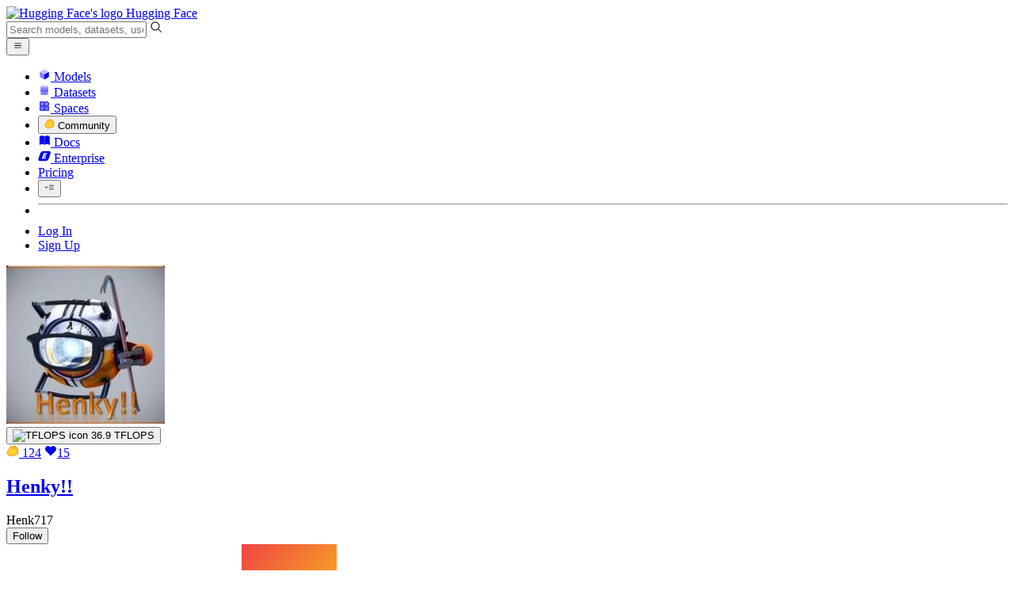

--- FILE ---
content_type: image/svg+xml; charset=utf-8
request_url: https://huggingface.co/avatars/0a49c090da5d8e8f7609ed18f39bab7d.svg
body_size: 182
content:
<svg width="120" height="120" viewBox="0 0 120 120" version="1.1" xmlns="http://www.w3.org/2000/svg"><g><defs><linearGradient id="avatar" x1="0" y1="0" x2="1" y2="1"><stop offset="0%" stop-color="#ef4444"></stop><stop offset="100%" stop-color="#facc15"></stop></linearGradient></defs><rect fill="url(#avatar)" x="0" y="0" width="120" height="120"></rect></g></svg>